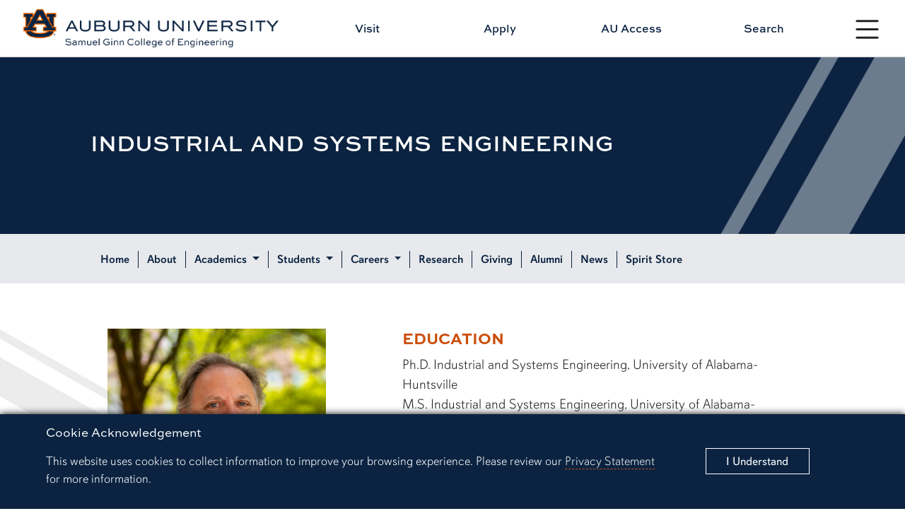

--- FILE ---
content_type: text/html
request_url: https://eng.auburn.edu/directory/evansjl
body_size: 9254
content:
<!DOCTYPE html>
<html xmlns="http://www.w3.org/1999/xhtml" lang="en">
	<head>
	<!-- Google tag (gtag.js) -->
	
    <script async src="https://www.googletagmanager.com/gtag/js?id=G-WNCHH7TV1J"></script>
    <script>
      window.dataLayer = window.dataLayer || [];
      function gtag(){dataLayer.push(arguments);}
      gtag('js', new Date());
    
      gtag('config', 'G-WNCHH7TV1J');
    </script>
    
    
    
    
    <!-- Google Tag Manager -->
    
    <script>(function(w,d,s,l,i){w[l]=w[l]||[];w[l].push({'gtm.start':
    new Date().getTime(),event:'gtm.js'});var f=d.getElementsByTagName(s)[0],
    j=d.createElement(s),dl=l!='dataLayer'?'&l='+l:'';j.async=true;j.src=
    'https://www.googletagmanager.com/gtm.js?id='+i+dl;f.parentNode.insertBefore(j,f);
    })(window,document,'script','dataLayer','GTM-K8WHSGZ');</script>
    
    
    <!--Summit -->
    <!-- Google Tag Manager -->
    
    <script>(function(w,d,s,l,i){w[l]=w[l]||[];w[l].push({'gtm.start':
    new Date().getTime(),event:'gtm.js'});var f=d.getElementsByTagName(s)[0],
    j=d.createElement(s),dl=l!='dataLayer'?'&l='+l:'';j.async=true;j.src=
    'https://www.googletagmanager.com/gtm.js?id='+i+dl;f.parentNode.insertBefore(j,f);
    })(window,document,'script','dataLayer','GTM-N46R88V4');</script>
    
    <!-- End Google Tag Manager -->
    
    
    
    <!-- End Google Tag Manager -->
    
    <script type="text/javascript">
window.__lo_site_id = 331508;
	(function() {
		var wa = document.createElement('script'); wa.type = 'text/javascript'; wa.async = true;
		wa.src = 'https://d10lpsik1i8c69.cloudfront.net/w.js';
		var s = document.getElementsByTagName('script')[0]; s.parentNode.insertBefore(wa, s);
	  })();
	</script>
    
    
		


    
            
    
        
                    

        




    <title>
        profile
    </title>
    <meta charset="utf-8"/>
    <meta content="width=device-width, initial-scale=1.0" name="viewport"/>
    <meta content="IE=edge" http-equiv="X-UA-Compatible"/>
    <meta content="Samuel Ginn College of Engineering" name="description"/>
    <meta content="Auburn Engineering" name="keywords"/>
    <meta content="https://eng.auburn.edu/directory/evansjl" property="og:url"/>
    <meta content="profile" property="og:title"/>
    <meta content="Auburn University Samuel Ginn College of Engineering" property="og:site_name"/>
    <meta content="The Samuel Ginn College of Engineering has a long and rich tradition of excellence in engineering education. We are the highest ranked engineering program in the state, and consistently rank among the top institutions in the country." property="og:description"/>
    <meta content="https://eng.auburn.edu/images/buildings/shelby-center-website.jpg" property="og:image"/>
        
    <!-- CSS -->
    <link href="//auburn.edu/template/2022/_assets/css/bootstrap.min.css" rel="stylesheet"/>
    <link href="https://eng.auburn.edu/css/2022/global.css" rel="stylesheet"/> 
    <link href="https://eng.auburn.edu/css/2022/2022-custom-engineering-utility.css" rel="stylesheet"/> 
        
    <!-- Icon -->   
    <link href="//auburn.edu/template/2022/_assets/images/favicon.ico" rel="shortcut icon"/>
    <script src="https://ajax.googleapis.com/ajax/libs/jquery/3.2.1/jquery.min.js"></script>
    
    <script defer="true" src="https://eng.auburn.edu/js/progressbar.js"></script>

    <!-- Remove Font Awesome after Icon Conversions -->
    <link href="https://eng.auburn.edu/css/font-awesome4-7/css/font-awesome.min.css" rel="stylesheet"/>
    
    <!-- Animation -->
    <link href="https://eng.auburn.edu/css/2022/2022-animations.css" rel="stylesheet"/>
    
    
    
    <script type="text/javascript">
         (function(i,s,o,g,r,a,m){i['GoogleAnalyticsObject']=r;i[r]=i[r]||function(){
         (i[r].q=i[r].q||[]).push(arguments)},i[r].l=1*new Date();a=s.createElement(o),
         m=s.getElementsByTagName(o)[0];a.async=1;a.src=g;m.parentNode.insertBefore(a,m)
         })(window,document,'script','//www.google-analytics.com/analytics.js','ga');
    
         ga('create', 'UA-425463-1', 'auto');
         ga('create', 'UA-2228003-3', 'auto', 'University');
         ga('require', 'displayfeatures');
         ga('send', 'pageview');
         ga('University.send', 'pageview');
    </script>
    
    
    <script>(function(w,d,s,l,i){w[l]=w[l]||[];w[l].push({'gtm.start':
    new Date().getTime(),event:'gtm.js'});var f=d.getElementsByTagName(s)[0],
    j=d.createElement(s),dl=l!='dataLayer'?'&l='+l:'';j.async=true;j.src=
    'https://www.googletagmanager.com/gtm.js?id='+i+dl;f.parentNode.insertBefore(j,f);
    })(window,document,'script','dataLayer','GTM-N8DC6F7');</script>
        
    
    <script>(function(w,d,s,l,i){w[l]=w[l]||[];w[l].push({'gtm.start':
    new Date().getTime(),event:'gtm.js'});var f=d.getElementsByTagName(s)[0],
    j=d.createElement(s),dl=l!='dataLayer'?'&l='+l:'';j.async=true;j.src=
    'https://www.googletagmanager.com/gtm.js?id='+i+dl;f.parentNode.insertBefore(j,f);
    })(window,document,'script','dataLayer','GTM-K27ZKCZ');</script>
    
    <script>
    function debounce(func, wait) {
    let timeout;
    return function(...args) {
        const context = this;
        clearTimeout(timeout);
        timeout = setTimeout(() => func.apply(context, args), wait);
    };
}

document.addEventListener('copy', debounce((event) => {
    console.log('Copy event');
    const selection = document.getSelection().toString();
    event.clipboardData.setData('text/plain', selection );
    event.preventDefault();
}, 100));

document.addEventListener('paste', debounce((event) => {
    console.log('Paste event');
    const pastedData = event.clipboardData.getData('text/plain');
    console.log('Pasted content:', pastedData);
}, 100));
</script>
    
    
        
    <style>
    
        $inline_css
    
    </style>
    
    
    
    
    
		<title></title>
	</head>
	<body>
	    <!-- Google Tag Manager (noscript) -->
	    
        <noscript><iframe src="https://www.googletagmanager.com/ns.html?id=GTM-K8WHSGZ"
        height="0" width="0" style="display:none;visibility:hidden"></iframe></noscript>
        
        <!-- End Google Tag Manager (noscript) -->
        
        <!-- Google Tag Manager (noscript) -->
        
        <noscript><iframe src="https://www.googletagmanager.com/ns.html?id=GTM-K27ZKCZ"
        height="0" width="0" style="display:none;visibility:hidden"></iframe></noscript>
        
        <!-- End Google Tag Manager (noscript) -->
        
        <!-- Google Tag Manager (noscript) -->
        
        <noscript><iframe src="https://www.googletagmanager.com/ns.html?id=GTM-N46R88V4"
        height="0" width="0" style="display:none;visibility:hidden"></iframe></noscript>
        
        <!-- End Google Tag Manager (noscript) -->
        
        
		<div id="gdpr">
			<div class="alert row align-items-center" role="complementary">
				<div class="col gdpr-content">
					<p class="gdpr-title">Cookie Acknowledgement</p>
					<p class="gdpr-info">This website uses cookies to collect information to improve your browsing experience. Please review our 
						<a href="//auburn.edu/privacy">Privacy Statement</a> for more information.
					</p>
				</div>
				<div class="col-sm-3 gdpr-button">
					<button aria-label="Close" class="close" data-dismiss="alert" id="cookieAcknowledge" type="button">
						<span aria-hidden="true">I Understand</span>
					</button>
				</div>
			</div>
		</div>
		<div aria-label="Main navigation shortcuts" id="top" role="navigation">
			<a class="skipto btn" data-bs-target="#au_navigation" data-bs-toggle="modal" href="#">Skip to Primary Navigation</a>
			<a class="skipto btn" href="#page_content">Skip to Content</a>
		</div>
		
<div id="gdpr">
		<div class="alert row align-items-center" role="complementary">
			<div class="col gdpr-content">
				<p class="gdpr-title">Cookie Acknowledgement</p>
				<p class="gdpr-info">This website uses cookies to collect information to improve your browsing experience. Please review our 
					<a href="//auburn.edu/privacy">Privacy Statement</a> for more information.
				</p>
			</div>
			
			<div class="col-sm-3 gdpr-button">
				<button aria-label="Close" class="close" data-dismiss="alert" id="cookieAcknowledge" type="button">
					<span aria-hidden="true">I Understand</span>
				</button>
			</div>	
		</div>
	</div>	
	<div id="top" role="navigation" aria-label="Main navigation shortcuts">
		<a href="#" data-bs-toggle="modal" data-bs-target="#au_navigation" class="skipto btn">Skip to Primary Navigation</a>
		<a href="#page_content" class="skipto btn">Skip to Content</a>
	</div>
	
	<div class="site-header" role="banner" aria-label="Site header">
		
		<div class="row align-items-center">
			

			<div class="col-9 col-md-4 image header-logo">

		<a href="https://eng.auburn.edu/">
    <img alt="Auburn Engineering Logo" class="d-print-none" src="https://eng.auburn.edu/images/branding/sgcoe-formal-h-fullcolor.png"/> 
    <img alt="Auburn Engineering Logo" class="d-none d-print-block" src="https://eng.auburn.edu/images/branding/sgcoe-formal-h-fullcolor.png" style="width:500px;"/>	
</a>
		
</div>
			

			<div class="col-3 col-md-1 nav-toggle d-print-none hamburger ham-active">
								
				<button type="button" aria-label="Open Menu" id="nav_btn_modal_nav_open" class="btn" style="" data-bs-toggle="modal" data-bs-target="#au_navigation"><span class="visually-hidden">Toggle site navigation</span>
					
						<svg xmlns="http://www.w3.org/2000/svg" width="100%" fill="currentColor" class="bi bi-list" viewBox="0 0 16 16">
							<title>Menu button</title> 
						<path fill-rule="evenodd" d="M2.5 12a.5.5 0 0 1 .5-.5h10a.5.5 0 0 1 0 1H3a.5.5 0 0 1-.5-.5zm0-4a.5.5 0 0 1 .5-.5h10a.5.5 0 0 1 0 1H3a.5.5 0 0 1-.5-.5zm0-4a.5.5 0 0 1 .5-.5h10a.5.5 0 0 1 0 1H3a.5.5 0 0 1-.5-.5z"/></svg>	
					

					<span class="text">
						<span class="d-none d-xxl-block">Menu</span>
					</span>	
				</button>

			</div>
		

			<div class="row col-12 col-md-7 links align-items-center d-print-none">
                <a class="col" href="https://eng.auburn.edu/visit/">Visit</a>
                <a class="col" href="https://www.auburn.edu/admissions/apply/index.php">Apply</a>
                <a class="col" href="https://auaccess.auburn.edu/">AU Access</a>
                <a id="search_btn1" href="#" class="col" data-bs-toggle="modal" data-bs-target="#au_search">Search</a>
            </div>
			
		</div>
		
	</div>

	
	<div class="modal fade au-search d-print-none" id="au_search" data-bs-backdrop="static" data-bs-keyboard="false" aria-hidden="true">
	  <div class="modal-dialog modal-fullscreen">
		<div class="modal-content">
		  <div class="modal-header">
			<div class="image col-8 col-sm-4">
				<a href="https://eng.auburn.edu"><img src="https://eng.auburn.edu/images/branding/sgcoe-formal-h-white-orange.png" alt="Auburn Engineering"></a>
			</div>
			<button type="button" class="nav-close" data-bs-dismiss="modal" aria-label="Close">
				<svg xmlns="http://www.w3.org/2000/svg" width="24" height="24" fill="currentColor" class="bi bi-x-circle-fill" viewBox="0 0 16 16"><title>Close the search modal</title><path d="M16 8A8 8 0 1 1 0 8a8 8 0 0 1 16 0zM5.354 4.646a.5.5 0 1 0-.708.708L7.293 8l-2.647 2.646a.5.5 0 0 0 .708.708L8 8.707l2.646 2.647a.5.5 0 0 0 .708-.708L8.707 8l2.647-2.646a.5.5 0 0 0-.708-.708L8 7.293 5.354 4.646z"/></svg>    
			</button>
		  </div>
		  <div class="modal-body row align-items-center justify-content-center">


				<div class="col-md-5">

					<div class="col-sm-12 row au-search-links" role="navigation" aria-label="Search links">
					
						<div class="col"><a href="https://auburn.edu/map">Campus Map</a></div>
						<div class="col"><a href="https://auburn.edu/main/sitemap.php">A-Z Index</a></div>
						<div class="col"><a href="https://auburn.edu/main/people-finder/">People Finder</a></div>
					
					</div>
					
					<div class="col-sm-12">
					
						<form action="https://eng.auburn.edu/search.html" class="" method="get" role="search">
							<input class="form-control form-control-lg searchfield" type="text" name="q" aria-label="Auburn University Search"  placeholder="Search eng.auburn.edu" style="width:100%;">

							<input type="hidden" name="cx" value="016779699525071580598:v2ewt_nloqo">
							<input type="hidden" name="ie" value="utf-8">
							<input type="submit" class="visually-hidden-focusable" value="Search"/>
						</form>

					</div>	
						
				</div> 


		  </div>     
		</div>
	  </div>
	</div>

		
		
    <div id="header"></div>
    
    <script type="text/javascript">
    
    fetch("https://eng.auburn.edu/_source-blocks/2022/header-page.html")
      .then(res=>res.text())
      .then((txt) => {
        document.getElementById("header").innerHTML = txt;
      })
    
    </script>
    
    

		


        
        
    
        
        
    
        
        
    
        
        
    
        
        
    
        
        
    
        
        
    
        
        
    
        
        
    
        
        
    
        
        
    
        
        
    
        
        
    
        
        
    
        
        
    
        
        
    
        
        
    
        
        
    
        
        
    
        
        
    
        
        
    
        
        
    
        
        
    
        
        
    
        
        
    
        
        
    
        
        
    
        
        
    
        
        
    
        
        
    
        
        
    
        
        
    
        
        
    
        
        
    
        
        
    
        
        
    
        
        
    
        
        
    
        
        
    
        
        
    
        
        
    
        
        
    
        
        
    
        
        
    
        
        
    
        
        
    
        
        
    
        
        
    
        
        
    
        
        
    
        
        
    
        
        
    
        
        
    
        
        
    
        
        
    
        
        
    
        
        
    
        
        
    
        
        
    
        
        
    
        
        
    
        
        
    
        
        
    
        
        
    
        
        
    
        
        
    
        
        
    
        
        
    
        
        
    
        
        
    
        
        
    
        
        
    
        
        
    
        
        
    
        
        
    
        
        
    
        
        
    
        
        
    
        
        
    
        
        
    
        
        
    
        
        
    
        
        
    
        
        
    
        
        
    
        
        
    
        
        
    
        
        
    
        
        
    
        
        
    
        
        
    
        
        
    
        
        
    
        
        
    
        
        
    
        
        
    
        
        
    
        
        
    
        
        
    
        
        
    
        
        
    
        
        
    
        
        
    
        
        
    
        
        
    
        
        
    
        
        
    
        
        
    
        
        
    
        
        
    
        
        
    
        
        
    
        
        
    
        
        
    
        
        
    
        
        
    
        
        
    
        
        
    
        
        
    
        
        
    
        
        
    
        
        
    
        
        
    
        
        
    
        
        
    
        
        
    
        
        
    
        
        
    
        
        
    
        
        
    
        
        
    
        
        
    
        
        
    
        
        
    
        
        
    
        
        
    
        
        
    
        
        
    
        
        
    
        
        
    
        
        
    
        
        
    
        
        
    
        
        
    
        
        
    
        
        
    
        
        
    
        
        
    
        
        
    
        
        
    
        
        
    
        
        
    
        
        
    
        
        
    
        
        
    
        
        
    
        
        
    
        
        
    
        
        
    
        
        
    
        
        
    
        
        
    
        
        
    
        
        
    
        
        
    
        
        
    
        
        
    
        
        
    
        
        
    
        
        
    
        
        
    
        
        
    
        
            
    
        
            
    
        
            
    
        
            
    
        
            
    
        
            
    
        
            
    
        
            
    
        
            
    
        
            
    
        
            
    
        
            
    
        
            
    
        
            
    
        
            
    
        
            
    
        
            
    
        
            
    
        
            
    
        
            
    
        
            
    
        
            
    
        
            
    
        
            
    
        
            
    
        
            
    
        
            
    
        
            
    
        
            
    
        
            
    
        
            
    
        
            
    
        
            
    
        
            
    
        
            
    
        
            
    
        
            
    
        
            
    
        
            
    
        
            
    
        
            
    
        
            
    
        
            
    
        
            
    
        
            
    
        
        
    
        
            
    
        
            
    
        
        
    
        
            
    
        
            
    
        
            
    
        
            
    
        
            
    
        
        
    
        
            
    
        
            
    
        
        
    
        
        
    
        
        
    
        
        
    
        
        
    
        
        
    
        
        
    
        
        
    
        
        
    
        
        
    
        
        
    
        
        
    
        
        
    
        
        
    
        
        
    
        
        
    
        
        
    
        
        
    
        
        
    
        
        
    
        
        
    
        
        
    
        
        
    
        
        
    
        
        
    
        
        
    
        
        
    
        
        
    
        
        
    
        
        
    
        
        
    
        
        
    
        
        
    
        
        
    
        
        
    
        
        
    
        
        
    
        
        
    
        
        
    
        
        
    
        
        
    
        
        
    
        
        
    
        
        
    
        
        
    
        
        
    
        
        
    
        
        
    
        
        
    
        
        
    
        
        
    
        
        
    
        
        
    
        
        
    
        
        
    
        
        
    
        
        
    
        
        
    
        
        
    
        
        
    
        
        
    
        
        
    
        
        
    
        
        
    
        
        
    
        
        
    
        
        
    
        
        
    
        
        
    
        
        
    
        
        
    
        
        
    
        
        
    
        
        
    
        
        
    
        
        
    
        
        
    
        
        
    
        
        
    
        
        
    
        
        
    
        
        
    
        
        
    
        
        
    
        
        
    
        
        
    
        
        
    
        
        
    
        
        
    
        
        
    
        
        
    
        
        
    
        
        
    
        
        
    
        
        
    
        
        
    
        
        
    
        
        
    
        
        
    
        
        
    
        
        
    
        
        
    
        
        
    
        
        
    
        
        
    
        
        
    
        
        
    
        
        
    
        
        
    
        
        
    
        
        
    
        
        
    
        
        
    
        
        
    
        
        
    
        
        
    
        
        
    
        
        
    
        
        
    
        
        
    
        
        
    
        
        
    
        
        
    
        
        
    
        
        
    
        
        
    
        
        
    
        
        
    
        
        
    
        
        
    
        
        
    
        
        
    
        
        
    
        
        
    
        
        
    
        
        
    
        
        
    
        
        
    
        
        
    
        
        
    
        
        
    
        
        
    
        
        
    
        
        
    
        
        
    
        
        
    
        
        
    
        
        
    
        
        
    
        
        
    
        
        
    
        
        
    
        
        
    
        
        
    
        
        
    
        
        
    
        
        
    
        
        
    
        
        
    
        
        
    
        
        
    
        
        
    
        
        
    
        
        
    
        
        
    
        
        
    
        
        
    
        
        
    
        
        
    
        
        
    
        
        
    
        
        
    
        
        
    
        
        
    
        
        
    
        
        
    
        
        
    
        
        
    
        
        
    
        
        
    
        
        
    
        
        
    
        
        
    
        
        
    
        
        
    
        
        
    
        
        
    
        
        
    
        
        
    
        
        
    
        
        
    
        
        
    
        
        
    
        
        
    
        
        
    
        
        
    
        
        
        
        <div aria-labelledby="page_title" class="title-container row align-items-center" id="title_container" role="banner">
        	<div class="content col row align-items-center">
        		<div class="col py-5">
        		    <h1 class="title" id="page_title">
                                                    Industrial and Systems Engineering
                                		    </h1>
        		</div>
        		<div class="angle-right"></div>
        	</div>
        </div>
    
        
        
    
        
        
    
        
        
    
        
        
    
        
        
    
        
        
    
        
        
    
        
        
    
        
        
    
        
        
    
        
        
    
        
        
    
        
        
    
        
        
    
        
        
    
        
        
    
        
        
    
        
        
    
        
        
    
        
        
    
        
        
    
        
        
    
        
        
    
        
        
    
        
        
    
        
        
    
        
        
    
        
        
    
        
        
    
        
        
    
        
        
    
        
        
    
        
        
    
        
        
    
        
        
    
        
        
    
        
        
    
        
        
    
        
        
    
        
        
    
        
        
    
        
        
    
        
        
    
        
        
    
        
        
    
        
        
    
        
        
    
        
        
    
        
        
    
        
        
    
        
        
    
        
        
    
        
        
    
        
        
    
        
        
    
        
        
    
        
        
    
        
        
    
        
        
    
        
        
    
        
        
    
        
        
    
        
        
    
        
        
    
        
        
    
        
        
    
        
        
    
        
        
    
        
        
    
        
        
    
        
        
    
        
        
    
        
        
    
        
        
    
        
        
    
        
        
    
        
        
    
        
        
    
        
        
    
        
        
    
        
        
    
        
        
    
        
        
    
        
        
    
        
        
    
        
        
    
        
        
    
        
        
    
        
        
    
        
        
    
        
        
    
        
        
    
        
        
    
        
        
    
        
        
    
        
        
    
        
        
    
        
        
    
        
        
    
        
        
    
        
        
    
        
        
    
        
        
    
        
        
    
        
        
    
        
        
    
        
        
    
        
        
    
        
        
    
        
        
    
        
        
    
        
        
    
        
        
    
        
        
    
        
        
    
        
        
    
        
        
    
        
        
    
        
        
    
        
        
    
        
        
    
        
        
    
        
        
    
        
        
    
        
        
    
        
        
    
        
        
    
        
        
    
        
        
    
        
        
    
        
        
    
        
        
    
        
        
    
        
        
    
        
        
    
        
        
    
        
        
    
        
        
    
        
        
    
        
        
    
        
        
    
        
        
    
        
        
    
        
        
    
        
        
    
        
        
    
        
        
    
        
        
    
        
        
    
        
        
    
        
        
    
        
        
    
        
        
    
        
        
    
        
        
    
        
        
    
        
        
    
        
        
    
        
        
    
        
        
    
        
        
    
        
        
    
        
        
    
        
        
    
        
        
    
        
        
    
        
        
    
        
        
    
        
        
    
        
        
    
        
        
    
        
        
    
        
        
    
        
        
    
        
        
    
        
        
    
        
        
    
        
        
    
        
        
    
        
        
    
        
        
    
        
        
    
        
        
    
        
        
    
        
        
    
        
        
    
        
        
    
        
        
    
        
        
    
        
        
    
        
        
    
        
        
    
        
        
    
        
        
    
        
        
    
        
        
    
        
        
    
        
        
    
        
        
    
        
        
    
        
        
    
        
        
    
        
        
    
        
        
    
        
        
    
        
        
    
        
        
    
        
        
    
        
        
    
        
        
    
        
        
    
        
        
    
        
        
    
        
        
    
        
        
    
        
        
    
        
        
    
        
        
    
        
        
    
        
        
    
        
        
    
        
        
    
        
        
    
        
        
    
        
        
    
        
        
    
        
        
    
        
        
    
        
        
    
        
        
    
        
        
    
        
        
    
        
        
    
        
        
    
        
        
    
        
        
    
        
        
    
        
        
    
        
        
    
        
        
    
        
        
    
        
        
    
        
        
    
        
        
    
        
        
    
        
        
    
        
        
    
        
        
    
        
        
    
        
        
    
        
        
    
        
        
    
        
        
    
        
        
    
        
        
    
        
        
    
        
        
    
        
        
    
        
        
    
        
        
    
        
        
    
        
        
    
        
        
    
        
        
    
        
        
    
        
        
    
        
        
    
        
        
    
        
        
    
        
        
    
        
        
    
        
        
    
        
        
    
        
        
    
        
        
    
        
        
    
        
        
    
        
        
    
        
        
    
        
        
    
        
        
    
        
        
    
        
        
    
        
        
    
        
        
    
        
        
    
        
        
    
        
        
    
        
        
    
        
        
    
        
        
    
        
        
    
        
        
    
        
        
    
        
        
    
        
        
    
        
        
    
        
        
    
        
        
    
        
        
    
        
        
    
        
        
    
        
        
    
        
        
    
        
        
    
        
        
    
        
        
    
        
        
    
        
        
    
        
        
    
        
        
    
        
        
    
        
        
    
        
        
    
        
        
    
        
        
    
        
        
    
        
        
    
        
        
    
        
        
    
        
        
    
        
        
    
        
        
    
        
        
    
        
        
    
        
        
    
        
        
    
        
        
    
        
        
    
        
        
    
        
        
    
        
        
    
        
        
    
        
        
    
        
        
    
        
        
    
        
        
    
        
        
    
        
        
    
        
        
    
        
        
    
        
        
    
        
        
    
        
        
    
        
        
    
        
        
    
        
        
    
        
        
    
        
        
    
        
        
    
        
        
    
        
        
    
        
        
    
        
        
    
        
        
    
        
        
    
        
        
    
        
        
    
        
        
    
        
        
    
        
        
    
        
        
    
        
        
    
        
        
    
        
        
    
        
        
    
        
        
    
        
        
    
        
        
    
        
        
    
        
        
    
        
        
    
        
        
    
        
        
    
        
        
    
        
        
    
        
        
    
        
        
    
        
        
    
        
        
    
        
        
    
        
        
    
        
        
    
        
        
    
        
        
    
        
        
    
        
        
    
        
        
    
        
        
    
        
        
    
        
        
    
        
        
    
        
        
    
        
        
    
        
        
    
        
        
    
        
        
    
        
        
    
        
        
    
        
        
    
        
        
    
        
        
    
        
        
    
        
        
    
        
        
    
        
        
    
        
        
    
        
        
    
        
        
    
        
        
    
        
        
    
        
        
    
        
        
    
        
        
    
        
        
    
        
        
    
		
    
    
    
	<nav id="secondary_nav_horiz" role="navigation" aria-label="Page and section navigation" class="sec-nav-horiz sticky navbar navbar-expand-xl navbar-light d-print-none" name="Section navigation">
        <div class="image-brand"></div>
        <div class="container-fluid">
            <div class="navbar-brand">
                <span class="d-block d-xl-none">Menu</span>
                <span class="d-none d-sm-block"></span>
            </div>
            <button class="navbar-toggler" type="button" data-bs-toggle="collapse" data-bs-target="#navbarSupportedContent" aria-controls="navbarSupportedContent" aria-expanded="false" aria-label="Toggle page / section navigation">
                <span class="navbar-toggler-icon"></span>
            </button>
            <div class="collapse navbar-collapse" id="navbarSupportedContent">
                <ul class="navbar-nav justify-content-start flex-grow-1 pe-3">
                    <li class="nav-item">
                        <a class="nav-link" href="https://eng.auburn.edu/">Home</a>
                    </li>
                    <li class="nav-item">
                        <a class="nav-link" href="https://eng.auburn.edu/about/index.html">About</a>
                    </li>
                    <li class="nav-item dropdown">
                        <a id="navbarDropdown01" class="nav-link dropdown-toggle" href="#" role="button" data-bs-toggle="dropdown" aria-expanded="false">
                            Academics
                        </a>
                        <ul class="dropdown-menu" aria-labelledby="navbarDropdown01">
                            <li><a class="dropdown-item" href="https://eng.auburn.edu/programs/index.html#two">Find Your Degree</a></li>
                            <li><a class="dropdown-item" href="https://eng.auburn.edu/global/">Global Programs</a></li>
                            <li><a class="dropdown-item" href="https://eng.auburn.edu/programs/academics/">Enrollment and Degrees Awarded</a></li>
                            <li>
                                <hr class="dropdown-divider">
                            </li>
                            <li><a class="dropdown-item" href="https://eng.auburn.edu/aero/">Aerospace</a></li>
                            <li><a class="dropdown-item" href="https://eng.auburn.edu/bsen/">Biosystems</a></li>
                            <li><a class="dropdown-item" href="https://eng.auburn.edu/chen/">Chemical</a></li>
                            <li><a class="dropdown-item" href="https://eng.auburn.edu/cee/">Civil and Environmental</a></li>
                            <li><a class="dropdown-item" href="https://eng.auburn.edu/csse/">Computer Science and Software</a></li>
                            <li><a class="dropdown-item" href="https://eng.auburn.edu/ece/">Electrical and Computer</a></li>
                            <li><a class="dropdown-item" href="https://eng.auburn.edu/insy/">Industrial and Systems</a></li>
                            <li><a class="dropdown-item" href="https://eng.auburn.edu/matl/">Materials</a></li>
                            <li><a class="dropdown-item" href="https://eng.auburn.edu/mech/">Mechanical</a></li>
                            <li><a class="dropdown-item" href="https://eng.auburn.edu/wireless/">Wireless</a></li>
                        </ul>
                    </li>
                    <li class="nav-item dropdown">
                        <a id="navbarDropdown02" class="nav-link dropdown-toggle" href="#" role="button" data-bs-toggle="dropdown" aria-expanded="false">
                            Students
                        </a>
                        <ul class="dropdown-menu" aria-labelledby="navbarDropdown02">
                            <li><a class="dropdown-item" href="https://eng.auburn.edu/current-students/">Undergraduate Student</a></li>
                            <li><a class="dropdown-item" href="https://eng.auburn.edu/current-graduate-students/">Graduate Student</a></li>
                            <li>
                                <hr class="dropdown-divider">
                            </li>
                            <li><a class="dropdown-item" href="https://eng.auburn.edu/admin/ros/index">Future Undergraduate Student</a></li>
                            <li><a class="dropdown-item" href="https://eng.auburn.edu/future-students/graduate/">Future Graduate Student</a></li>
                            <li>
                                <hr class="dropdown-divider">
                            </li>
                            <li><a class="dropdown-item" href="https://eng.auburn.edu/online/index.html">Online Student</a></li>
                            <li><a class="dropdown-item" href="https://eng.auburn.edu/current-students/transfer/">Transfer Student</a></li>
                            <li>
                                <hr class="dropdown-divider">
                            </li>
                            <li><a class="dropdown-item" href="https://eng.auburn.edu/about/facilities/brown-kopel">Engineering Student Center</a></li>
                            <li><a class="dropdown-item" href="https://eng.auburn.edu/student-organizations/">Student Organizations</a></li>
                        </ul>
                    </li>
                    <li class="nav-item dropdown">
                        <a id="navbarDropdown03" class="nav-link dropdown-toggle" href="#" role="button" data-bs-toggle="dropdown" aria-expanded="false">
                            Careers
                        </a>
                        <ul class="dropdown-menu" aria-labelledby="navbarDropdown03">
                            <li><a class="dropdown-item" href="https://eng.auburn.edu/cdcr/">Career Development and Corporate Relations</a></li>
                            <li><a class="dropdown-item" href="https://eng.auburn.edu/cdcr/undergraduate/featured-job/index">Featured Engineering Jobs + Internships</a></li>
                        </ul>
                    </li>
                    <li class="nav-item">
                        <a class="nav-link" href="https://eng.auburn.edu/research/">Research</a>
                    </li>
                    <li class="nav-item">
                        <a class="nav-link" href="https://eng.auburn.edu/giving/">Giving</a>
                    </li>
                    <li class="nav-item">
                        <a class="nav-link" href="https://eng.auburn.edu/alumni/">Alumni</a>
                    </li>
                    <li class="nav-item">
                        <a class="nav-link" href="https://eng.auburn.edu/news">News</a>
                    </li>
                    <li class="nav-item">
                        <a class="nav-link" href="https://eng.auburn.edu/spirit">Spirit Store</a>
                    </li>
                </ul>
            </div>
        </div>
    </nav>
	

		







    <div class="content_row breadcrumbs"></div>
    


	    




    
        
        
        
        
        

        
     <div class="page-content $header arrow-top" id="page_content" role="main"> 
    
         <div class="content_row row justify-content-around"> 
        
    
		




        
    
        
    
        
    
        
    
        
    
        
    
        
    
        
    
        
    
        
    
        
    
        
    
        
    
        
    
        
    
        
    
        
    
        
    
        
    
        
    
        
    
        
    
        
    
        
    
        
    
        
    
        
    
        
    
        
    
        
    
        
    
        
    
        
    
        
    
        
    
        
    
        
    
        
    
        
    
        
    
        
    
        
    
        
    
        
    
        
    
        
    
        
    
        
    
        
    
        
    
        
    
        
    
        
    
        
    
        
    
        
    
        
    
        
    
        
    
        
    
        
    
        
    
        
    
        
    
        
    
        
    
        
    
        
    
        
    
        
    
        
    
        
    
        
    
        
    
        
    
        
    
        
    
        
    
        
    
        
    
        
    
        
    
        
    
        
    
        
    
        
    
        
    
        
    
        
    
        
    
        
    
        
    
        
    
        
    
        
    
        
    
        
    
        
    
        
    
        
    
        
    
        
    
        
    
        
    
        
    
        
    
        
    
        
    
        
    
        
    
        
    
        
    
        
    
        
    
        
    
        
    
        
    
        
    
        
    
        
    
        
    
        
    
        
    
        
    
        
    
        
    
        
    
        
    
        
    
        
    
        
    
        
    
        
    
        
    
        
    
        
    
        
    
        
    
        
    
        
    
        
    
        
    
        
    
        
    
        
    
        
    
        
    
        
    
        
    
        
    
        
    
        
    
        
    
        
    
        
    
        
    
        
    
        
    
        
    
        
    
        
    
        
    
        
    
        
    
        
    
        
    
        
    
        
    
        
    
        
    
        
    
        
    
        
    
        
    
        
    
        
    
        
    
        
    
        
    
        
    
        
    
        
    
        
    
        
    
        
    
        
    
        
    
        
    
        
    
        
    
        
    
        
    
        
    
        
    
        
    
        
    
        
    
        
    
        
    
        
    
        
    
        
    
        
    
        
    
        
    
        
    
        
    
        
    
        
    
        
    
        
    
        
    
        
    
        
    
        
    
        
    
        
    
        
    
        
    
        
    
        
    
        
    
        
    
        
    
        
    
        
    
        
    
        
    
        
    
        
    
        
    
        
    
        
    
        
    
        
    
        
    
        
    
        
    
        
    
        
    
        
    
        
    
        
    
        
    
        
    
        
    
        
    
        
    
        
    
        
    
        
    
        
    
        
    
        
    
        
    
        
    
        
    
        
    
        
    
        
    
        
    
        
    
        
    
        
    
        
    
        
    
        
    
        
    
        
    
        
    
        
    
        
    
        
    
        
    
        
    
        
    
        
    
        
    
        
    
        
    
        
    
        
    
        
    
        
    
        
    
        
    
        
    
        
    
        
    
        
    
        
    
        
    
        
    
        
    
        
    
        
    
        
    
        
    
        
    
        
    
        
    
        
    
        
    
        
    
        
    
        
    
        
    
        
    
        
    
        
    
        
    
        
    
        
    
        
    
        
    
        
    
        
    
        
    
        
    
        
    
        
    
        
    
        
    
        
    
        
    
        
    
        
    
        
    
        
    
        
    
        
    
        
    
        
    
        
    
        
    
        
    
        
    
        
    
        
    
        
    
        
    
        
    
        
    
        
    
        
    
        
    
        
    
        
    
        
    
        
    
        
    
        
    
        
    
        
    
        
    
        
    
        
    
        
    
        
    
        
    
        
    
        
    
        
    
        
    
        
    
        
    
        
    
        
    
        
    
        
    
        
    
        
    
        
    
        
    
        
    
        
    
        
    
        
    
        
    
        
    
        
    
        
    
        
    
        
    
        
    
        
    
        
    
        
    
        
    
        
    
        
    
        
    
        
    
        
    
        
    
        
    
        
    
        
    
        
    
        
    
        
    
        
    
        
    
        
    
        
    
        
    
        
    
        
    
        
    
        
    
        
    
        
    
        
    
        
    
        
    
        
    
        
    
        
    
        
    
        
    
        
    
        
    
        
    
        
    
        
    
        
        
    
        
    
  
        <?php
        
        // Path to the directory containing the file to be included
        $includePath = '../../../expert/details-szk0156.php';
        
        // Include the PHP file
        include $includePath;

        ?>

    
            
                <div class="content row bio-page">
        	<div class="col-md-4">
                                        		<div class="profile-thumbnail overflow-hidden">
        		    <img alt="John  Evans image" src="https://eng.auburn.edu/images/programs/insy/headshots/evans-john.jpg" width="100%"/>
        		</div>
        		<div class="my-4 px-lg-3 fs-5">
            		<h2 class="name">John  Evans</h2>
            		<div class="section-header mb-5" style="width: 2.75em;"></div>
            		                                                <h5 class="dept">Industrial and Systems Engineering</h5>
                                		            		                                                        <h5 class="title">
                                                                Charles D. Miller Chair Professor 
                            </h5>
                                                    <h5 class="title">
                                                                
                            </h5>
                                                        		<div class="my-4"></div>
            		            		    <div class="office"><span class="fa fa-bank fa-fw"></span> 3301B Shelby Center</div>
            		            		        		        <div class="phone"><a class="text-decoration-none text-dark" href="tel:334.844.1418"><span class="fa fa-phone fa-fw"></span> 334.844.1418</a></div>
            		            		            		    <div class="email"><a class="text-decoration-none text-dark" href="mailto:evansjl@auburn.edu"><span class="fa fa-envelope-o fa-fw"></span> evansjl@auburn.edu</a></div>
            		            		            		    <div class="google_scholar"><a class="text-decoration-none text-dark" href="https://scholar.google.com/citations?user=PESfxx0AAAAJ&amp;hl" target="_blank"><span class="fa fa-graduation-cap fa-fw"></span> Google Scholar </a></div>
            		            		<div class="my-4"></div>
            		            		                		        <div class="cv"><a class="text-decoration-none text-dark" href="http://eng.auburn.edu/resumes/evansjl" target="_blank"><i class="fa fa-wpforms fa-fw"></i> CV</a></div>
            		                		            		
            		            		
                    
            		<div class="my-4"></div>
            		<p><a class="fs-6" href="https://auburn.qualtrics.com/jfe/form/SV_24XH7hxEdJaurGd">Faculty and staff can submit directory updates here.</a></p>
        		</div>
        	</div>
        	<div class="col-md-1"></div>
        	<div class="col-md-7 information">
        		<div class="info mb-5">
        		    
        		                        
                    
    
  
                        <?php
                        
                        // Path to the directory containing the file to be included
                        $includePath = '../../../expert/details-tdp0001.php';
                        
                        // Include the PHP file
                        include $includePath;
                
                        ?>
                
                    
                                        
        		            		        <h3 class="section-header">Education</h3>

                        <p>
                                                                                               Ph.D. Industrial and Systems Engineering, University of Alabama-Huntsville<br/>
                                                                                                                               M.S. Industrial and Systems Engineering, University of Alabama-Huntsville<br/>
                                                                                                                               B.S. Electrical Engineering, Auburn University<br/>
                                                                                                                                                                                                            </p>
                                        
                    
                                                            
                    
                            		</div>
        	    
        
    
        
    
        
    
        
    
        
    
        
    
        
    
        
    
        
    
        
    
        
    
        
    
        
    
        
    
        
    
        
    
        
    
        
    
        
    
        
    
        
    
        
    
        
    
        
    
        
    
        
    
        
    
        
    
        
    
        
    
        
    
        
    
        
    
        
    
        
    
        
    
        
    
        
    
        
    
        
    
        
    
        
    
        
    
        
    
        
    
        
    
        
    
        
    
        
    
        
    
        
    
        
    
        
    
        
    
        
    
        
    
        
    
        
    
        
    
        
    
        
    
        
    
        
    
        
    
        
    
        
    
        
    
        
    
        
    
        
    
        
    
        
    
        
    
        
    
        
    
        
    
        
    
        
    
        
    
        
    
        
    
        
    
        
    
        
    
        
    
        
    
        
    
        
    
        
    
        
    
        
    
        
    
        
    
        
    
        
    
        
    
        
    
        
    
        
    
        
    
        
    
        
    
        
    
        
    
        
    
        
    
        
    
        
    
        
    
        
    
        
    
        
    
        
    
        
    
        
    
        
    
        
    
        
    
        
    
        
    
        
    
        
    
        
    
        
    
        
    
        
    
        
    
        
    
        
    
        
    
        
    
        
    
        
    
        
    
        
    
        
    
        
    
        
    
        
    
        
    
        
    
        
    
        
    
        
    
        
    
        
    
        
    
        
    
        
    
        
    
        
    
        
    
        
    
        
    
        
    
        
    
        
    
        
    
        
    
        
    
        
    
        
    
        
    
        
    
        
    
        
    
        
    
        
    
        
    
        
    
        
    
        
    
        
    
        
    
        
    
        
    
        
    
        
    
        
    
        
    
        
    
        
    
        
    
        
    
        
    
        
    
        
    
        
    
        
    
        
    
        
    
        
    
        
    
        
    
        
    
        
    
        
    
        
    
        
    
        
    
        
    
        
    
        
    
        
    
        
    
        
    
        
    
        
    
        
    
        
    
        
    
        
    
        
    
        
    
        
    
        
    
        
    
        
    
        
    
        
    
        
    
        
    
        
    
        
    
        
    
        
    
        
    
        
    
        
    
        
    
        
    
        
    
        
    
        
    
        
    
        
    
        
    
        
    
        
    
        
    
        
    
        
    
        
    
        
    
        
    
        
    
        
    
        
    
        
    
        
    
        
    
        
    
        
    
        
    
        
    
        
    
        
    
        
    
        
    
        
    
        
    
        
    
        
    
        
    
        
    
        
    
        
    
        
    
        
    
        
    
        
    
        
    
        
    
        
    
        
    
        
    
        
    
        
    
        
    
        
    
        
    
        
    
        
    
        
    
        
    
        
    
        
    
        
    
        
    
        
    
        
    
        
    
        
    
        
    
        
    
        
    
        
    
        
    
        
    
        
    
        
    
        
    
        
    
        
    
        
    
        
    
        
    
        
    
        
    
        
    
        
    
        
    
        
    
        
    
        
    
        
    
        
    
        
    
        
    
        
    
        
    
        
    
        
    
        
    
        
    
        
    
        
    
        
    
        
    
        
    
        
    
        
    
        
    
        
    
        
    
        
    
        
    
        
    
        
    
        
    
        
    
        
    
        
    
        
    
        
    
        
    
        
    
        
    
        
    
        
    
        
    
        
    
        
    
        
    
        
    
        
    
        
    
        
    
        
    
        
    
        
    
        
    
        
    
        
    
        
    
        
    
        
    
        
    
        
    
        
    
        
    
        
    
        
    
        
    
        
    
        
    
        
    
        
    
        
    
        
    
        
    
        
    
        
    
        
    
        
    
        
    
        
    
        
    
        
    
        
    
        
    
        
    
        
    
        
    
        
    
        
    
        
    
        
    
        
    
        
    
        
    
        
    
        
    
        
    
        
    
        
    
        
    
        
    
        
    
        
    
        
    
        
    
        
    
        
    
        
    
        
    <script>
    document.addEventListener('DOMContentLoaded', function() {
      document.title = "John  Evans";
    });
</script>

		



        
        
                
        
                        
                                    
                            
                
        
                        
                                    
                            
                
        
                        
                                    
                            
                
        
                        
                                                            
                            
                
        
                        
                                    
                            
                
        
                        
                                    
                            
                
        
                        
                                                            
                            
                
        
                        
                                    
                            
                
        
                        
                                    
                            
                
        
                        
                                    
                            
                
        
                        
                                                
                            
                
        
                        
                                    
                            
                
        
                        
                                    
                            
                
        
                        
                                    
                            
                
        
                        
                                    
                            
                
        
                        
                                    
                            
                
        
                        
                                    
                            
                
        
                        
                                    
                            
                
        
                        
                                    
                            
                
        
                        
                                    
                            
                
        
                        
                                                            
                            
                
        
                        
                                    
                            
                
        
                        
                                    
                            
                
        
                        
                                                
                            
                
        
                        
                                    
                            
                
        
                        
                                    
                            
                
        
                        
                                    
                            
                
        
                        
                                    
                            
                
        
                        
                                    
                            
                
        
                        
                                    
                            
                
        
                        
                                    
                            
                
        
                        
                                    
                            
                
        
                        
                                    
                            
                
        
                        
                                                            
                            
                
        
                        
                                                
                            
                
        
                        
                                    
                            
                
        
                        
                                    
                            
                
        
                        
                                                
                            
                
        
                        
                                    
                            
                
        
                        
                                    
                            
                
        
                        
                                    
                            
                
        
                        
                                    
                            
                
        
                        
                                    
                            
                
        
                        
                                    
                            
                
        
                        
                                    
                            
                
        
                        
                                    
                            
                
        
                        
                                                            
                            
                
        
                        
                                    
                            
                
        
                        
                                    
                            
                
        
                        
                                    
                            
                
        
                        
                                    
                            
                
        
                        
                                    
                            
                
        
                        
                                    
                            
                
        
                        
                                    
                            
                
        
                        
                                    
                            
                
        
                        
                                    
                            
                
        
                        
                                    
                            
                
        
                        
                                    
                            
                
        
                        
                                    
                            
                
        
                        
                                                
                            
                
        
                        
                                    
                            
                
        
                        
                                    
                            
                
        
                        
                                    
                            
                
        
                        
                                    
                            
                
        
                        
                                    
                            
                
        
                        
                                    
                            
                
        
                        
                                    
                            
                
        
                        
                                    
                            
                
        
                        
                                    
                            
                
        
                        
                                    
                            
                
        
                        
                                    
                            
                
        
                        
                                    
                            
                
        
                        
                                    
                            
                
        
                        
                                    
                            
                
        
                        
                                    
                            
                
        
                        
                                    
                            
                
        
                        
                                    
                            
                
        
                        
                                    
                            
                
        
                        
                                    
                            
                
        
                        
                                    
                            
                
        
                        
                                                
                            
                
        
                        
                                    
                            
                
        
                        
                                                
                            
                
        
                        
                                    
                            
                
        
                        
                                    
                            
                
        
                        
                                    
                            
                
        
                        
                                                
                            
                
        
                        
                                    
                            
                
        
                        
                                                                        
                            
                
        
                        
                                    
                            
                
        
                        
                                    
                            
                
        
                        
                                    
                            
                
        
                        
                                    
                            
                
        
                        
                                    
                            
                
        
                        
                                    
                            
                
        
                        
                                    
                            
                
        
                        
                                    
                            
                
        
                        
                                                
                            
                
        
                        
                                    
                            
                
        
                        
                                    
                            
                
        
                        
                                    
                            
                
        
                        
                                                
                            
                
        
                        
                                    
                            
                
        
                        
                                    
                            
                
        
                        
                                    
                            
                
        
                        
                                    
                            
                
        
                        
                                    
                            
                
        
                        
                                    
                            
                
        
                        
                                                
                            
                
        
                        
                                    
                            
                
        
                        
                                                
                            
                
        
                        
                                    
                            
                
        
                        
                                    
                            
                
        
                        
                                    
                            
                
        
                        
                                                
                            
                
        
                        
                                    
                            
                
        
                        
                                    
                            
                
        
                        
                                    
                            
                
        
                        
                                    
                            
                
        
                        
                                                
                            
                
        
                        
                                    
                            
                
        
                        
                                    
                            
                
        
                        
                                    
                            
                
        
                        
                                    
                            
                
        
                        
                                    
                            
                
        
                        
                                    
                            
                
        
                        
                                    
                            
                
        
                        
                                    
                            
                
        
                        
                                    
                            
                
        
                        
                                    
                            
                
        
                        
                                    
                            
                
        
                        
                                    
                            
                
        
                        
                                    
                            
                
        
                        
                                    
                            
                
        
                        
                                    
                            
                
        
                        
                                    
                            
                
        
                        
                                    
                            
                
        
                        
                                    
                            
                
        
                        
                                    
                            
                
        
                        
                                                
                            
                
        
                        
                                    
                            
                
        
                        
                                    
                            
                
        
                        
                                    
                            
                
        
                        
                                    
                            
                
        
                        
                                    
                            
                
        
                        
                                    
                            
                
        
                        
                                    
                            
                
        
                        
                                    
                            
                
        
                        
                                    
                            
                
        
                        
                                    
                            
                
        
                        
                                    
                            
                
        
                        
                                    
                            
                
        
                        
                                    
                            
                
        
                        
                                    
                            
                
        
                        
                                    
                            
                
        
                        
                                    
                            
                
        
                        
                                    
                            
                
        
                        
                                    
                            
                
        
                        
                                    
                    	    
        		                
                                                            <h3 class="section-header">In The News</h3>
                                                    
                                    
                                
                                                                
                
                
                <div class="card">
                    <div class="card-body">
                        <a class="text-decoration-none text-dark" href="http://eng.auburn.edu/news/2025/08/thomas-walter-center-launches-international-bet-program" target="_blank">
                            <h5 class="card-title">Thomas Walter Center launches international BET program</h5>
                            <p class="card-text">This summer, the Thomas Walter Center for Technology Management (TWC) added a new option to its already thriving study abroad program. Students enrolled in the Business-Engineering-Technology (BET) minor now have the opportunity to participate in a new international BET program (IBET). Over the course of an 8-week trip, students completed their second year of the BET minor, starting in Pamplona, Spain and concluding in Würzburg, Germany.</p>
                        </a>
                    </div>
                </div>
        	
                            
                
        
                        
                                    
                            
                
        
                        
                                    
                            
                
        
                        
                                    
                            
                
        
                        
                                    
                            
                
        
                        
                                                
                            
                
        
                        
                                                                                                            
                    	    
        		                
                                                                    
                                    
                                
                                                                
                
                
                <div class="card">
                    <div class="card-body">
                        <a class="text-decoration-none text-dark" href="http://eng.auburn.edu/news/2025/08/auburn-engineering-announces-six-new-or-renewed-endowed-professorships" target="_blank">
                            <h5 class="card-title">Auburn Engineering announces six new or renewed endowed professorships</h5>
                            <p class="card-text">Daniel Tauritz, Dave Bevly, Anton Schindler, Virginia Davis, John Evans and Brian Thurow have been awarded new or continued endowed professorships.</p>
                        </a>
                    </div>
                </div>
        	
                            
                
        
                        
                                    
                            
                
        
                        
                                                
                            
                
        
                        
                                    
                            
                
        
                        
                                    
                            
                
        
                        
                                    
                            
                
        
                        
                                    
                            
                
        
                        
                                    
                            
                
        
                        
                                    
                            
                
        
                        
                                                            
                            
                
        
                        
                                                
                            
                
        
                        
                                    
                            
                
        
                        
                                    
                            
                
        
                        
                                    
                            
                
        
                        
                                    
                            
                
        
                        
                                                
                            
                
        
                        
                                    
                            
                
        
                        
                                    
                            
                
        
                        
                                    
                            
                
        
                        
                                                                                                                                                
                            
                
        
                        
                                    
                            
                
        
                        
                                                
                            
                
        
                        
                                                                                                                        
                            
                
        
                        
                                    
                            
                
        
                        
                                    
                            
                
        
                        
                                                                                                                                    
                            
                
        
                        
                                    
                            
                
        
                        
                                    
                            
                
        
                        
                                    
                            
                
        
                        
                                    
                            
                
        
                        
                                    
                            
                
        
                        
                                    
                            
                
        
                        
                                                
                            
                
        
                        
                                                            
                            
                
        
                        
                                                            
                            
                
        
                        
                                    
                            
                
        
                        
                                    
                            
                
        
                        
                                    
                            
                
        
                        
                                                
                            
                
        
                        
                                    
                            
                
        
                        
                                    
                            
                
        
                        
                                    
                            
                
        
                        
                                    
                            
                
        
                        
                                    
                            
                
        
                        
                                    
                            
                
        
                        
                                    
                            
                
        
                        
                                    
                            
                
        
                        
                                                                                                
                            
                
        
                        
                                    
                            
                
        
                        
                                    
                            
                
        
                        
                                    
                            
                
        
                        
                                                            
                            
                
        
                        
                                    
                            
                
        
                        
                                                
                            
                
        
                        
                                    
                            
                
        
                        
                                    
                            
                
        
                        
                                    
                            
                
        
                        
                                                
                            
                
        
                        
                                    
                            
                
        
                        
                                                
                            
                
        
                        
                                    
                            
                
        
                        
                                    
                            
                
        
                        
                                                
                            
                
        
                        
                                    
                            
                
        
                        
                                    
                            
                
        
                        
                                    
                            
                
        
                        
                                    
                            
                
        
                        
                                    
                            
                
        
                        
                                    
                            
                
        
                        
                                                
                            
                
        
                        
                                    
                            
                
        
                        
                                    
                            
                
        
                        
                                    
                            
                
        
                        
                                    
                            
                
        
                        
                                    
                            
                
        
                        
                                    
                            
                
        
                        
                                    
                            
                
        
                        
                                    
                            
                
        
                        
                                    
                            
                
        
                        
                                    
                            
                
        
                        
                                    
                            
                
        
                        
                                    
                            
                
        
                        
                                    
                            
                
        
                        
                                    
                            
                
        
                        
                                    
                            
                
        
                        
                                    
                            
                
        
                        
                                    
                            
                
        
                        
                                                            
                            
                
        
                        
                                    
                            
                
        
                        
                                                
                            
                
        
                        
                                    
                            
                
        
                        
                                    
                            
                
        
                        
                                    
                            
                
        
                        
                                    
                            
                
        
                        
                                    
                            
                
        
                        
                                    
                            
                
        
                        
                                    
                            
                
        
                        
                                    
                            
                
        
                        
                                    
                            
                
        
                        
                                    
                            
                
        
                        
                                    
                            
                
        
                        
                                                
                            
                
        
                        
                                    
                            
                
        
                        
                                    
                            
                
        
                        
                                                
                            
                
        
                        
                                                
                            
                
        
                        
                                    
                            
                
        
                        
                                    
                            
                
        
                        
                                    
                            
                
        
                        
                                    
                            
                
        
                        
                                    
                            
                
        
                        
                                    
                            
                
        
                        
                                    
                            
                
        
                        
                                                
                            
                
        
                        
                                    
                            
                
        
                        
                                    
                            
                
        
                        
                                                
                            
                
        
                        
                                    
                            
                
        
                        
                                    
                            
                
        
                        
                                    
                            
                
        
                        
                                    
                            
                
        
                        
                                                
                            
                
        
                        
                                    
                            
                
        
                        
                                                                                                                        
                            
                
        
                        
                                    
                            
                
        
                        
                                    
                            
                
        
                        
                                    
                            
                
        
                        
                                    
                            
                
        
                        
                                    
                            
                
        
                        
                                    
                            
                
        
                        
                                                
                            
                
        
                        
                                                            
                            
                
        
                        
                                                
                            
                
        
                        
                                    
                            
                
        
                        
                                    
                            
                
        
                        
                                                            
                            
                
        
                        
                                    
                            
                
        
                        
                                    
                            
                
        
                        
                                    
                            
                
        
                        
                                    
                            
                
        
                        
                                                
                            
                
        
                        
                                    
                            
                
        
                        
                                    
                            
                
        
                        
                                                
                            
                
        
                        
                                    
                            
                
        
                        
                                    
                            
                
        
                        
                                    
                            
                
        
                        
                                    
                            
                
        
                        
                                    
                            
                
        
                        
                                    
                            
                
        
                        
                                    
                            
                
        
                        
                                    
                            
                
        
                        
                                    
                            
                
        
                        
                                                                                                
                            
                
        
                        
                                    
                            
                
        
                        
                                                                        
                            
                
        
                        
                                    
                            
                
        
                        
                                    
                            
                
        
                        
                                                
                            
                
        
                        
                                    
                            
                
        
                        
                                    
                            
                
        
                        
                                                
                            
                
        
                        
                                    
                            
                
        
                        
                                    
                            
                
        
                        
                                    
                            
                
        
                        
                                    
                            
                
        
                        
                                                
                            
                
        
                        
                                    
                            
                
        
                        
                                    
                            
                
        
                        
                                    
                            
                
        
                        
                                    
                            
                
        
                        
                                                
                            
                
        
                        
                                    
                            
                
        
                        
                                    
                            
                
        
                        
                                    
                            
                
        
                        
                                                
                            
                
        
                        
                                    
                            
                
        
                        
                                                                                                            
                            
                
        
                        
                                    
                            
                
        
                        
                                                
                            
                
        
                        
                                    
                            
                
        
                        
                                    
                            
                
        
                        
                                                
                            
                
        
                        
                                    
                            
                
        
                        
                                    
                            
                
        
                        
                                    
                            
                
        
                        
                                                                                                
                            
                
        
                        
                                    
                            
                
        
                        
                                    
                            
                
        
                        
                                                                        
                            
                
        
                        
                                    
                            
                
        
                        
                                                
                            
                
        
                        
                                    
                            
                
        
                        
                                                            
                            
                
        
                        
                                    
                            
                
        
                        
                                    
                            
                
        
                        
                                    
                            
                
        
                        
                                                                        
                            
                
        
                        
                                    
                            
                
        
                        
                                    
                            
                
        
                        
                                                
                            
                
        
                        
                                    
                            
                
        
                        
                                    
                            
                
        
                        
                                                
                            
                
        
                        
                                                
                            
                
        
                        
                                    
                            
                
        
                        
                                    
                            
                
        
                        
                                    
                            
                
        
                        
                                                                        
                            
                
        
                        
                                                
                            
                
        
                        
                                    
                            
                
        
                        
                                    
                            
                
        
                        
                                    
                            
                
        
                        
                                    
                            
                
        
                        
                                    
                            
                
        
                        
                                    
                            
                
        
                        
                                    
                            
                
        
                        
                                    
                            
                
        
                        
                                    
                            
                
        
                        
                                    
                            
                
        
                        
                                                            
                            
                
        
                        
                                    
                            
                
        
                        
                                    
                            
                
        
                        
                                    
                            
                
        
                        
                                    
                            
                
        
                        
                                    
                            
                
        
                        
                                                
                            
                
        
                        
                                    
                            
                
        
                        
                                                            
                            
                
        
                        
                                    
                            
                
        
                        
                                    
                            
                
        
                        
                                    
                            
                
        
                        
                                    
                            
                
        
                        
                                                
                            
                
        
                        
                                    
                            
                
        
                        
                                    
                            
                
        
                        
                                                
                            
                
        
                        
                                    
                            
                
        
                        
                                    
                            
                
        
                        
                                    
                            
                
        
                        
                                                
                            
                
        
                        
                                                                        
                            
                
        
                        
                                    
                            
                
        
                        
                                    
                            
                
        
                        
                                    
                            
                
        
                        
                                    
                            
                
        
                        
                                                                        
                            
                
        
                        
                                    
                            
                
        
                        
                                    
                            
                
        
                        
                                    
                            
                
        
                        
                                                
                            
                
        
                        
                                                                        
                            
                
        
                        
                                    
                            
                
        
                        
                                                            
                            
                
        
                        
                                    
                            
                
        
                        
                                                
                            
                
        
                        
                                    
                            
                
        
                        
                                    
                            
                
        
                        
                                                
                            
                
        
                        
                                    
                            
                
        
                        
                                    
                            
                
        
                        
                                                            
                            
                
        
                        
                                    
                            
                
        
                        
                                    
                            
                
        
                        
                                    
                            
                
        
                        
                                    
                            
                
        
                        
                                    
                            
                
        
                        
                                    
                            
                
        
                        
                                    
                            
                
        
                        
                                    
                            
                
        
                        
                                    
                            
                
        
                        
                                    
                            
                
        
                        
                                    
                            
                
        
                        
                                    
                            
                
        
                        
                                    
                            
                
        
                        
                                    
                            
                
        
                        
                                    
                            
                
        
                        
                                    
                            
                
        
                        
                                    
                            
                
        
                        
                                    
                            
                
        
                        
                                    
                            
                
        
                        
                                    
                            
                
        
                        
                                    
                            
                
        
                        
                                    
                            
                
        
                        
                                    
                            
                
        
                        
                                    
                            
                
        
                        
                                    
                            
                
        
                        
                                    
                            
                
        
                        
                                    
                            
                
        
                        
                                    
                            
                
        
                        
                                    
                            
                
        
                        
                                    
                            
                
        
                        
                                                                                                            
                            
                
        
                        
                                    
                            
                
        
                        
                                                                                    
                            
                
        
                        
                                                
                            
                
        
                        
                                                            
                            
                
        
                        
                                                
                            
                
        
                        
                                    
                            
                
        
                        
                                    
                            
                
        
                        
                                    
                            
                
        
                        
                                    
                            
                
        
                        
                                    
                            
                
        
                        
                                                
                            
                
        
                        
                                    
                            
                
        
                        
                                    
                            
                
        
                        
                                    
                            
                
        
                        
                                    
                            
                
        
                        
                                    
                            
                
        
                        
                                    
                            
                
        
                        
                                    
                            
                
        
                        
                                    
                            
                
        
                        
                                                            
                            
                
        
                        
                                                                                    
                            
                
        
                        
                                    
                            
                
        
                        
                                    
                            
                
        
                        
                                    
                            
                
        
                        
                                    
                            
                
        
                        
                                    
                            
                
        
                        
                                                
                            
                
        
                        
                                    
                            
                
        
                        
                                    
                            
                
        
                        
                                                                                    
                            
                
        
                        
                                    
                            
                
        
                        
                                                            
                            
                
        
                        
                                    
                            
                
        
                        
                                    
                            
                
        
                        
                                                            
                            
                
        
                        
                                    
                            
                
        
                        
                                    
                            
                
        
                        
                                    
                            
                
        
                        
                                    
                            
                
        
                        
                                    
                            
                
        
                        
                                    
                            
                
        
                        
                                    
                            
                
        
                        
                                                            
                            
                
        
                        
                                    
                            
                
        
                        
                                                                        
                            
                
        
                        
                                                
                            
                
        
                        
                                                
                            
                
        
                        
                                    
                            
                
        
                        
                                    
                            
                
        
                        
                                                
                            
                
        
                        
                                    
                            
                
        
                        
                                    
                            
                
        
                        
                                                
                            
                
        
                        
                                    
                            
                
        
                        
                                    
                            
                
        
                        
                                                                                    
                            
                
        
                        
                                    
                            
                
        
                        
                                    
                            
                
        
                        
                                                
                            
                
        
                        
                                    
                            
                
        
                        
                                    
                            
                
        
                        
                                    
                            
                
        
                        
                                                
                            
                
        
                        
                                    
                            
                
        
                        
                                                
                            
                
        
                        
                                                
                            
                
        
                        
                                    
                            
                
        
                        
                                    
                            
                
        
                        
                                    
                            
                
        
                        
                                    
                            
                
        
                        
                                    
                            
                
        
                        
                                    
                            
                
        
                        
                                    
                            
                
        
                        
                                    
                            
                
        
                        
                                    
                            
                
        
                        
                                    
                            
                
        
                        
                                    
                            
                
        
                        
                                    
                            
                
        
                        
                                    
                            
                
        
                        
                                    
                            
                
        
                        
                                    
                            
                
        
                        
                                                
                            
                
        
                        
                                    
                            
                
        
                        
                                    
                            
                
        
                        
                                    
                            
                
        
                        
                                    
                            
                
        
                        
                                    
                            
                
        
                        
                                    
                            
                
        
                        
                                    
                            
                
        
                        
                                    
                            
                
        
                        
                                                
                            
                
        
                        
                                                            
                            
                
        
                        
                                    
                            
                
        
                        
                                    
                            
                
        
                        
                                                            
                            
                
        
                        
                                    
                            
                
        
                        
                                                            
                    	    
        		                
                                                                    
                                    
                                
                                                                
                
                
                <div class="card">
                    <div class="card-body">
                        <a class="text-decoration-none text-dark" href="http://eng.auburn.edu/news/2024/06/thomas-walter-center-feature" target="_blank">
                            <h5 class="card-title">Thomas Walter Center prepares students for global innovation </h5>
                            <p class="card-text">The Thomas Walter Center for Technology Management at Auburn University prepares engineering and business students for product innovation and business models worldwide.</p>
                        </a>
                    </div>
                </div>
        	
                            
                
        
                        
                                                            
                            
                
        
                        
                                                            
                            
                
        
                        
                                    
                            
                
        
                        
                                                            
                            
                
        
                        
                                    
                            
                
        
                        
                                    
                            
                
        
                        
                                    
                            
                
        
                        
                                    
                            
                
        
                        
                                                
                            
                
        
                        
                                    
                            
                
        
                        
                                    
                            
                
        
                        
                                    
                            
                
        
                        
                                    
                            
                
        
                        
                                    
                            
                
        
                        
                                    
                            
                
        
                        
                                    
                            
                
        
                        
                                    
                            
                
        
                        
                                    
                            
                
        
                        
                                    
                            
                
        
                        
                                    
                            
                
        
                        
                                                
                            
                
        
                        
                                    
                            
                
        
                        
                                    
                            
                
        
                        
                                    
                            
                
        
                        
                                    
                            
                
        
                        
                                    
                            
                
        
                        
                                    
                            
                
        
                        
                                    
                            
                
        
                        
                                    
                            
                
        
                        
                                    
                            
                
        
                        
                                    
                            
                
        
                        
                                    
                            
                
        
                        
                                    
                            
                
        
                        
                                    
                            
                
        
                        
                                                
                            
                
        
                        
                                    
                            
                
        
                        
                                    
                            
                
        
                        
                                    
                            
                
        
                        
                                    
                            
                
        
                        
                                    
                            
                
        
                        
                                    
                            
                
        
                        
                                    
                            
                
        
                        
                                                            
                            
                
        
                        
                                    
                            
                
        
                        
                                    
                            
                
        
                        
                                    
                            
                
        
                        
                                                
                            
                
        
                        
                                    
                            
                
        
                        
                                    
                            
                
        
                        
                                    
                            
                
        
                        
                                    
                            
                
        
                        
                                    
                            
                
        
                        
                                                                        
                            
                
        
                        
                                    
                            
                
        
                        
                                    
                            
                
        
                        
                                                            
                            
                
        
                        
                                    
                            
                
        
                        
                                    
                            
                
        
                        
                                    
                            
                
        
                        
                                    
                            
                
        
                        
                                    
                            
                
        
                        
                                                            
                            
                
        
                        
                                    
                            
                
        
                        
                                                                                                                        
                            
                
        
                        
                                                
                            
                
        
                        
                                                
                            
                
        
                        
                                    
                            
                
        
                        
                                    
                            
                
        
                        
                                    
                            
                
        
                        
                                    
                            
                
        
                        
                                    
                            
                
        
                        
                                    
                            
                
        
                        
                                    
                            
                
        
                        
                                                            
                            
                
        
                        
                                    
                            
                
        
                        
                                                
                            
                
        
                        
                                    
                            
                
        
                        
                                    
                            
                
        
                        
                                    
                            
                
        
                        
                                    
                            
                
        
                        
                                    
                            
                
        
                        
                                    
                            
                
        
                        
                                                
                            
                
        
                        
                                    
                            
                
        
                        
                                    
                            
                
        
                        
                                    
                            
                
                
                
        
                        
                                    
                            
                
        
                        
                                    
                            
                
        
                        
                                                            
                            
                
        
                        
                                    
                            
                
        
                        
                                    
                            
                
        
                        
                                    
                            
                
        
                        
                                                                                                                                                                                                                                                            
                            
                
        
                        
                                                                                                
                            
                
        
                        
                                    
                            
                
        
                        
                                                
                            
                
        
                        
                                    
                            
                
        
                        
                                    
                            
                
        
                        
                                    
                            
                
        
                        
                                    
                            
                
        
                        
                                    
                            
                
        
                        
                                    
                            
                
        
                        
                                    
                            
                
        
                        
                                    
                            
                
        
                        
                                                                        
                            
                
        
                        
                                    
                            
                
        
                        
                                                
                            
                
        
                        
                                    
                            
                
        
                        
                                                
                            
                
        
                        
                                    
                            
                
        
                        
                                    
                            
                
        
                        
                                                
                            
                
        
                        
                                    
                            
                
        
                        
                                                
                            
                
        
                        
                                    
                            
                
        
                        
                                    
                            
                
        
                        
                                    
                            
                
        
                        
                                    
                            
                
        
                        
                                    
                            
                
        
                        
                                    
                            
                
        
                        
                                                                                    
                            
                
        
                        
                                                
                            
                
        
                        
                                    
                            
                
        
                        
                                                
                            
                
        
                        
                                    
                            
                
        
                        
                                    
                            
                
        
                        
                                                
                            
                
        
                        
                                    
                            
                
        
                        
                                    
                            
                
        
                        
                                    
                            
                
        
                        
                                    
                            
                
        
                        
                                    
                            
                
        
                        
                                    
                            
                
        
                        
                                    
                            
                
        
                        
                                    
                            
                
        
                        
                                    
                            
                
        
                        
                                    
                            
                
        
                        
                                    
                            
                
        
                        
                                    
                            
                
        
                        
                                    
                            
                
        
                        
                                    
                            
                
        
                        
                                    
                            
                
        
                        
                                    
                            
    
  
    </div>
</div>


		
		
		
		
		
		
		
		
		
		
		




        
                
         </div>          
    
		
    <div id="footer"></div>
    
    <script type="text/javascript">
    
    fetch("https://eng.auburn.edu/_source-blocks/2022/footer-page.html" ,{
      cache: 'no-cache'

    })
      .then(res=>res.text())
      .then((txt) => {
        document.getElementById("footer").innerHTML = txt;
      })
    
    </script>
    
    

		
<script src="//s7.addthis.com/js/300/addthis_widget.js#pubid=ra-5a99762cdf0d0a2d" type="text/javascript"></script>


    
    <script>
        var tag = document.createElement('script');
        
        tag.src = "https://www.youtube.com/iframe_api";
        var firstScriptTag = document.getElementsByTagName('script')[0];
        firstScriptTag.parentNode.insertBefore(tag, firstScriptTag);
        
        var player;
        
        function onYouTubeIframeAPIReady() {
                        player = new YT.Player('player', {
                height: '1100',
                width: '100%',
                playerVars: {
                    'autoplay': 1,
                    'rel': 0,
                    'showinfo': 0,
                    'showsearch': 0,
                    'controls': 0,
                    'loop': 1,
                    'enablejsapi': 1,
                    'listType': 'playlist',
                    'list': '$playlist'
                },
                videoId: '$video',
                events: {
                    'onReady': function(event) {
                                                onPlayerReady(event);
                    },
                    'onStateChange': function(event) {
                                            }
                }
            });
                    
                    }


        
        function onPlayerReady(event) {
            player.setPlaybackRate();
            event.target.playVideo();
            player.mute();
            player.playVideo()
            player.setPlaybackQuality('highres');
        
        }
    
        function onPlayerStateChange(event) {
            if (event.data == YT.PlayerState.BUFFERING) {
                event.target.setPlaybackQuality('highres');
            }
        }
        
    </script>


		
        <script>
        
            function GATC(){
              (function(i,s,o,g,r,a,m){i['GoogleAnalyticsObject']=r;i[r]=i[r]||function(){
              (i[r].q=i[r].q||[]).push(arguments)},i[r].l=1*new Date();a=s.createElement(o),
              m=s.getElementsByTagName(o)[0];a.async=1;a.src=g;m.parentNode.insertBefore(a,m)
              })(window,document,'script','//www.google-analytics.com/analytics.js','ga');
              
              ga('create', 'UA-2228003-3', 'auto');  // AU Tracker
              ga('set', 'anonymizeIp', true); // Anonymize IP
              ga('send', 'pageview');  
              
            };
            
            </script><script src="//auburn.edu/template/2022/_assets/js/gdpr-cookies.js"></script><script src="//auburn.edu/template/2022/_assets/js/totop-scrollcheck.js"></script><script src="//auburn.edu/template/2022/_assets/js/bootstrap.bundle.min.js"></script><script>
            var num = 20; //number of pixels before modifying styles
    
            $(window).bind('scroll', function () {
                if ($(window).scrollTop() > num) {
                    $('.hamburger').removeClass('ham-active');
                } else {
                    $('.hamburger').addClass('ham-active');
                }
            });
        </script>
        
	</body>
</html>